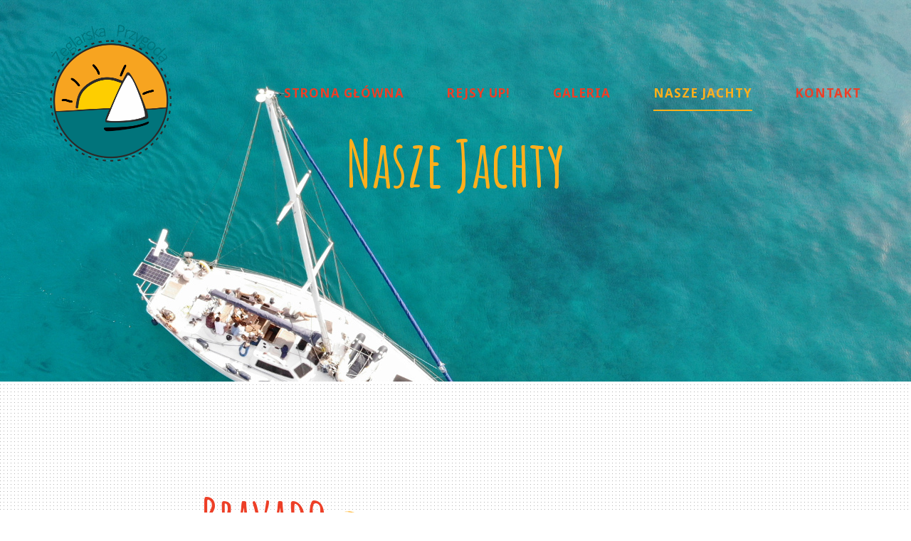

--- FILE ---
content_type: text/html; charset=UTF-8
request_url: https://zeglarskaprzygoda.pl/strony/naszejachty/
body_size: 9013
content:
<!doctype html>
<html lang="pl-PL" >
<head>
	<meta charset="UTF-8">
	<link rel="profile" href="http://gmpg.org/xfn/11">
	<link rel="pingback" href="https://zeglarskaprzygoda.pl/xmlrpc.php">
	<meta name="viewport" content="width=device-width, initial-scale=1">
	<!-- Speed of this site is optimised by WP Performance Score Booster plugin v1.9.2.2 - https://dipakgajjar.com/wp-performance-score-booster/ -->

	<!-- This site is optimized with the Yoast SEO plugin v16.3 - https://yoast.com/wordpress/plugins/seo/ -->
	<title>NASZE JACHTY - Żeglarska Przygoda</title>
	<meta name="robots" content="index, follow, max-snippet:-1, max-image-preview:large, max-video-preview:-1" />
	<link rel="canonical" href="https://zeglarskaprzygoda.pl/strony/naszejachty/" />
	<meta property="og:locale" content="pl_PL" />
	<meta property="og:type" content="article" />
	<meta property="og:title" content="NASZE JACHTY - Żeglarska Przygoda" />
	<meta property="og:description" content="Nasze Jachty Bravado Mistral Runaway Masz pytania? Zapraszamy do kontaktu!" />
	<meta property="og:url" content="https://zeglarskaprzygoda.pl/strony/naszejachty/" />
	<meta property="og:site_name" content="Żeglarska Przygoda" />
	<meta property="article:modified_time" content="2020-02-13T10:41:59+00:00" />
	<meta property="og:image" content="http://zeglarskaprzygoda.pl/wp-content/uploads/2016/06/arrow.png" />
	<meta name="twitter:card" content="summary_large_image" />
	<script type="application/ld+json" class="yoast-schema-graph">{"@context":"https://schema.org","@graph":[{"@type":"WebSite","@id":"https://zeglarskaprzygoda.pl/#website","url":"https://zeglarskaprzygoda.pl/","name":"\u017beglarska Przygoda","description":"Wyrusz z nami w podr\u00f3\u017c!","potentialAction":[{"@type":"SearchAction","target":"https://zeglarskaprzygoda.pl/?s={search_term_string}","query-input":"required name=search_term_string"}],"inLanguage":"pl-PL"},{"@type":"ImageObject","@id":"https://zeglarskaprzygoda.pl/strony/naszejachty/#primaryimage","inLanguage":"pl-PL","url":"http://zeglarskaprzygoda.pl/wp-content/uploads/2016/06/arrow.png","contentUrl":"http://zeglarskaprzygoda.pl/wp-content/uploads/2016/06/arrow.png"},{"@type":"WebPage","@id":"https://zeglarskaprzygoda.pl/strony/naszejachty/#webpage","url":"https://zeglarskaprzygoda.pl/strony/naszejachty/","name":"NASZE JACHTY - \u017beglarska Przygoda","isPartOf":{"@id":"https://zeglarskaprzygoda.pl/#website"},"primaryImageOfPage":{"@id":"https://zeglarskaprzygoda.pl/strony/naszejachty/#primaryimage"},"datePublished":"2016-06-24T11:30:01+00:00","dateModified":"2020-02-13T10:41:59+00:00","breadcrumb":{"@id":"https://zeglarskaprzygoda.pl/strony/naszejachty/#breadcrumb"},"inLanguage":"pl-PL","potentialAction":[{"@type":"ReadAction","target":["https://zeglarskaprzygoda.pl/strony/naszejachty/"]}]},{"@type":"BreadcrumbList","@id":"https://zeglarskaprzygoda.pl/strony/naszejachty/#breadcrumb","itemListElement":[{"@type":"ListItem","position":1,"item":{"@type":"WebPage","@id":"https://zeglarskaprzygoda.pl/","url":"https://zeglarskaprzygoda.pl/","name":"Strona g\u0142\u00f3wna"}},{"@type":"ListItem","position":2,"item":{"@type":"WebPage","@id":"https://zeglarskaprzygoda.pl/strony/","url":"https://zeglarskaprzygoda.pl/strony/","name":"PAGES"}},{"@type":"ListItem","position":3,"item":{"@id":"https://zeglarskaprzygoda.pl/strony/naszejachty/#webpage"}}]}]}</script>
	<!-- / Yoast SEO plugin. -->


<link rel='dns-prefetch' href='//fonts.googleapis.com' />
<link rel='dns-prefetch' href='//s.w.org' />
<link rel="alternate" type="application/rss+xml" title="Żeglarska Przygoda &raquo; Kanał z wpisami" href="https://zeglarskaprzygoda.pl/feed/" />
<link rel="alternate" type="application/rss+xml" title="Żeglarska Przygoda &raquo; Kanał z komentarzami" href="https://zeglarskaprzygoda.pl/comments/feed/" />
		<script type="text/javascript">
			window._wpemojiSettings = {"baseUrl":"https:\/\/s.w.org\/images\/core\/emoji\/13.0.1\/72x72\/","ext":".png","svgUrl":"https:\/\/s.w.org\/images\/core\/emoji\/13.0.1\/svg\/","svgExt":".svg","source":{"concatemoji":"https:\/\/zeglarskaprzygoda.pl\/wp-includes\/js\/wp-emoji-release.min.js"}};
			!function(e,a,t){var n,r,o,i=a.createElement("canvas"),p=i.getContext&&i.getContext("2d");function s(e,t){var a=String.fromCharCode;p.clearRect(0,0,i.width,i.height),p.fillText(a.apply(this,e),0,0);e=i.toDataURL();return p.clearRect(0,0,i.width,i.height),p.fillText(a.apply(this,t),0,0),e===i.toDataURL()}function c(e){var t=a.createElement("script");t.src=e,t.defer=t.type="text/javascript",a.getElementsByTagName("head")[0].appendChild(t)}for(o=Array("flag","emoji"),t.supports={everything:!0,everythingExceptFlag:!0},r=0;r<o.length;r++)t.supports[o[r]]=function(e){if(!p||!p.fillText)return!1;switch(p.textBaseline="top",p.font="600 32px Arial",e){case"flag":return s([127987,65039,8205,9895,65039],[127987,65039,8203,9895,65039])?!1:!s([55356,56826,55356,56819],[55356,56826,8203,55356,56819])&&!s([55356,57332,56128,56423,56128,56418,56128,56421,56128,56430,56128,56423,56128,56447],[55356,57332,8203,56128,56423,8203,56128,56418,8203,56128,56421,8203,56128,56430,8203,56128,56423,8203,56128,56447]);case"emoji":return!s([55357,56424,8205,55356,57212],[55357,56424,8203,55356,57212])}return!1}(o[r]),t.supports.everything=t.supports.everything&&t.supports[o[r]],"flag"!==o[r]&&(t.supports.everythingExceptFlag=t.supports.everythingExceptFlag&&t.supports[o[r]]);t.supports.everythingExceptFlag=t.supports.everythingExceptFlag&&!t.supports.flag,t.DOMReady=!1,t.readyCallback=function(){t.DOMReady=!0},t.supports.everything||(n=function(){t.readyCallback()},a.addEventListener?(a.addEventListener("DOMContentLoaded",n,!1),e.addEventListener("load",n,!1)):(e.attachEvent("onload",n),a.attachEvent("onreadystatechange",function(){"complete"===a.readyState&&t.readyCallback()})),(n=t.source||{}).concatemoji?c(n.concatemoji):n.wpemoji&&n.twemoji&&(c(n.twemoji),c(n.wpemoji)))}(window,document,window._wpemojiSettings);
		</script>
		<style type="text/css">
img.wp-smiley,
img.emoji {
	display: inline !important;
	border: none !important;
	box-shadow: none !important;
	height: 1em !important;
	width: 1em !important;
	margin: 0 .07em !important;
	vertical-align: -0.1em !important;
	background: none !important;
	padding: 0 !important;
}
</style>
	<link rel='stylesheet' id='layerslider-css'  href='https://zeglarskaprzygoda.pl/wp-content/plugins/LayerSlider/static/layerslider/css/layerslider.css' type='text/css' media='all' />
<link rel='stylesheet' id='ls-google-fonts-css'  href='https://fonts.googleapis.com/css?family=Lato:100,300,regular,700,900%7COpen+Sans:300%7CIndie+Flower:regular%7COswald:300,regular,700&#038;subset=latin%2Clatin-ext' type='text/css' media='all' />
<link rel='stylesheet' id='wp-block-library-css'  href='https://zeglarskaprzygoda.pl/wp-includes/css/dist/block-library/style.min.css' type='text/css' media='all' />
<link rel='stylesheet' id='wp-components-css'  href='https://zeglarskaprzygoda.pl/wp-includes/css/dist/components/style.min.css' type='text/css' media='all' />
<link rel='stylesheet' id='wp-editor-font-css'  href='https://fonts.googleapis.com/css?family=Noto+Serif%3A400%2C400i%2C700%2C700i&#038;ver=5.6.16' type='text/css' media='all' />
<link rel='stylesheet' id='wp-block-editor-css'  href='https://zeglarskaprzygoda.pl/wp-includes/css/dist/block-editor/style.min.css' type='text/css' media='all' />
<link rel='stylesheet' id='wp-nux-css'  href='https://zeglarskaprzygoda.pl/wp-includes/css/dist/nux/style.min.css' type='text/css' media='all' />
<link rel='stylesheet' id='wp-editor-css'  href='https://zeglarskaprzygoda.pl/wp-includes/css/dist/editor/style.min.css' type='text/css' media='all' />
<link rel='stylesheet' id='block-robo-gallery-style-css-css'  href='https://zeglarskaprzygoda.pl/wp-content/plugins/robo-gallery/includes/extensions/block/dist/blocks.style.build.css' type='text/css' media='all' />
<link rel='stylesheet' id='rs-plugin-settings-css'  href='https://zeglarskaprzygoda.pl/wp-content/plugins/revslider/public/assets/css/settings.css' type='text/css' media='all' />
<style id='rs-plugin-settings-inline-css' type='text/css'>
#rs-demo-id {}
</style>
<link rel='stylesheet' id='parent-style-css'  href='https://zeglarskaprzygoda.pl/wp-content/themes/kids-play-parent/style.css' type='text/css' media='all' />
<link rel='stylesheet' id='font-awesome-css'  href='https://zeglarskaprzygoda.pl/wp-content/plugins/unyson/framework/static/libs/font-awesome/css/font-awesome.min.css' type='text/css' media='all' />
<link rel='stylesheet' id='bootstrap-css'  href='https://zeglarskaprzygoda.pl/wp-content/themes/kids-play-parent/css/bootstrap.css' type='text/css' media='all' />
<link rel='stylesheet' id='fw-mmenu-css'  href='https://zeglarskaprzygoda.pl/wp-content/themes/kids-play-parent/css/jquery.mmenu.all.css' type='text/css' media='all' />
<link rel='stylesheet' id='kids-play-style-css'  href='https://zeglarskaprzygoda.pl/wp-content/uploads/kids-play-style.css' type='text/css' media='all' />
<link rel='stylesheet' id='fw-theme-style-css'  href='https://zeglarskaprzygoda.pl/wp-content/themes/kids-play-child/style.css' type='text/css' media='all' />
<style id='fw-theme-style-inline-css' type='text/css'>
.tf-sh-2d172d9318c24a51d826b52791797776{background-image:url(); background-repeat: no-repeat; background-position: center bottom; background-size: auto;}.tf-sh-2d172d9318c24a51d826b52791797776 { box-shadow: none; }@media only screen and (max-width: 767px) { .tf-sh-2d172d9318c24a51d826b52791797776 .fw-col-inner{padding: 0px 0px 0px 0px;} }
.tf-sh-f5bee444c0ced6516d9f98afb301ef10 .fw-special-title {font-family:Amatic SC;font-style: normal;font-weight:700;line-height:100px;font-size:90px;letter-spacing:0px;color:#ffaf1c;}@media(max-width:767px){.tf-sh-f5bee444c0ced6516d9f98afb301ef10 .fw-special-title{font-size: 36px ; line-height: 40px ;}}
.tf-sh-e2756c36a681f1d487527e3c54397127 .fw-col-inner{ box-shadow: none; }
.tf-sh-6f9e00862602620bc77d9cb796f60971 .fw-col-inner{padding: 45px 90px 0px 0px;}.tf-sh-6f9e00862602620bc77d9cb796f60971 .fw-col-inner{ box-shadow: none; }@media only screen and (min-width: 992px) and (max-width: 1199px) { .tf-sh-6f9e00862602620bc77d9cb796f60971 .fw-col-inner{padding: 45px 60px 0px 0px;} }@media only screen and (min-width: 768px) and (max-width: 991px) { .tf-sh-6f9e00862602620bc77d9cb796f60971 .fw-col-inner{padding: 45px 30px 0px 0px;} }@media only screen and (max-width: 767px) { .tf-sh-6f9e00862602620bc77d9cb796f60971 .fw-col-inner{padding: 0px 0px 0px 0px;} }
.tf-sh-49960db0bf01da0684baa92e526d0777 .fw-col-inner{padding: 45px 90px 0px 0px;}.tf-sh-49960db0bf01da0684baa92e526d0777 .fw-col-inner{ box-shadow: none; }@media only screen and (min-width: 992px) and (max-width: 1199px) { .tf-sh-49960db0bf01da0684baa92e526d0777 .fw-col-inner{padding: 45px 60px 0px 0px;} }@media only screen and (min-width: 768px) and (max-width: 991px) { .tf-sh-49960db0bf01da0684baa92e526d0777 .fw-col-inner{padding: 45px 30px 0px 0px;} }@media only screen and (max-width: 767px) { .tf-sh-49960db0bf01da0684baa92e526d0777 .fw-col-inner{padding: 0px 0px 0px 0px;} }
.tf-sh-40d6ca1dc2bf215acdde9a2b086a2b5c .fw-col-inner{ box-shadow: none; }@media only screen and (max-width: 767px) { .tf-sh-40d6ca1dc2bf215acdde9a2b086a2b5c .fw-col-inner{padding: 0px 0px 0px 0px;} }
.tf-sh-bad9d3a7d4f8203f08df9c520e3629f1 .fw-col-inner{ box-shadow: none; }@media only screen and (max-width: 767px) { .tf-sh-bad9d3a7d4f8203f08df9c520e3629f1 .fw-col-inner{padding: 0px 0px 0px 0px;} }
.tf-sh-e9e75597e3c6fc51329b5bfe258aefee .fw-col-inner{ box-shadow: none; }@media only screen and (max-width: 767px) { .tf-sh-e9e75597e3c6fc51329b5bfe258aefee .fw-col-inner{padding: 0px 0px 0px 0px;} }
.tf-sh-1a9f9ec7f4b8d2c2ade26c3e417e528a .fw-col-inner{padding: 45px 90px 0px 0px;}.tf-sh-1a9f9ec7f4b8d2c2ade26c3e417e528a .fw-col-inner{ box-shadow: none; }@media only screen and (min-width: 992px) and (max-width: 1199px) { .tf-sh-1a9f9ec7f4b8d2c2ade26c3e417e528a .fw-col-inner{padding: 45px 60px 0px 0px;} }@media only screen and (min-width: 768px) and (max-width: 991px) { .tf-sh-1a9f9ec7f4b8d2c2ade26c3e417e528a .fw-col-inner{padding: 45px 30px 0px 0px;} }@media only screen and (max-width: 767px) { .tf-sh-1a9f9ec7f4b8d2c2ade26c3e417e528a .fw-col-inner{padding: 0px 0px 0px 0px;} }
.tf-sh-c7f589f4dcc931f01c92a7064127a51c .fw-col-inner{ box-shadow: none; }@media only screen and (max-width: 767px) { .tf-sh-c7f589f4dcc931f01c92a7064127a51c .fw-col-inner{padding: 0px 0px 0px 0px;} }
.tf-sh-1720a398b01800ac2ef8d713bf752588 .fw-col-inner{ box-shadow: none; }@media only screen and (max-width: 767px) { .tf-sh-1720a398b01800ac2ef8d713bf752588 .fw-col-inner{padding: 0px 0px 0px 0px;} }
.tf-sh-ae6258c36b6977dccc3b343f3db3be07 .fw-col-inner{ box-shadow: none; }@media only screen and (max-width: 767px) { .tf-sh-ae6258c36b6977dccc3b343f3db3be07 .fw-col-inner{padding: 0px 0px 0px 0px;} }
.tf-sh-efbdbe37c0b7b90af8ede6bcf5e57023 .fw-col-inner{ box-shadow: none; }@media only screen and (max-width: 767px) { .tf-sh-efbdbe37c0b7b90af8ede6bcf5e57023 .fw-col-inner{padding: 0px 0px 0px 0px;} }
.tf-sh-826086d450887f165de1eec3f9819135 .fw-special-title {font-family:Amatic SC;font-style: normal;font-weight:700;line-height:80px;font-size:70px;letter-spacing:0px;color:#258ae4;}@media(max-width:767px){.tf-sh-826086d450887f165de1eec3f9819135 .fw-special-title{font-size: 35px ; line-height: 40px ;}}.tf-sh-826086d450887f165de1eec3f9819135 .fw-special-subtitle {font-family:Amatic SC;font-style: normal;font-weight:700;line-height:29px;font-size:45px;letter-spacing:0px;color:#258ae4;}@media(max-width:767px){.tf-sh-826086d450887f165de1eec3f9819135 .fw-special-subtitle{font-size: 32px ; line-height: 20px ;}}
</style>
<link rel='stylesheet' id='prettyPhoto-css'  href='https://zeglarskaprzygoda.pl/wp-content/themes/kids-play-parent/css/prettyPhoto.css' type='text/css' media='all' />
<link rel='stylesheet' id='animate-css'  href='https://zeglarskaprzygoda.pl/wp-content/themes/kids-play-parent/css/animate.css' type='text/css' media='all' />
<link rel='stylesheet' id='fw-shortcode-section-background-video-css'  href='https://zeglarskaprzygoda.pl/wp-content/plugins/unyson/framework/extensions/shortcodes/shortcodes/section/static/css/background.css' type='text/css' media='all' />
<link rel='stylesheet' id='sccss_style-css'  href='https://zeglarskaprzygoda.pl/?sccss=1&#038;ver=5.6.16' type='text/css' media='all' />
<link rel='stylesheet' id='fw-googleFonts-css'  href='https://fonts.googleapis.com/css?family=Amatic+SC%3A700%7CNoto+Serif%3A700%2Cregular%2Citalic%2C700italic%7CNTR%3Aregular%7CNoto+Sans%3A700%7CMontserrat%3A700%2Cregular%2Citalic%2C700italic%7CMerriweather%3A300%2C300italic&#038;subset=latin%2Clatin-ext%2Cgreek-ext&#038;ver=5.6.16' type='text/css' media='all' />
<script type='text/javascript' id='layerslider-greensock-js-extra'>
/* <![CDATA[ */
var LS_Meta = {"v":"6.8.1"};
/* ]]> */
</script>
<script type='text/javascript' src='https://zeglarskaprzygoda.pl/wp-content/plugins/LayerSlider/static/layerslider/js/greensock.js' id='layerslider-greensock-js'></script>
<script type='text/javascript' src='https://zeglarskaprzygoda.pl/wp-includes/js/jquery/jquery.min.js' id='jquery-core-js'></script>
<script type='text/javascript' src='https://zeglarskaprzygoda.pl/wp-includes/js/jquery/jquery-migrate.min.js' id='jquery-migrate-js'></script>
<script type='text/javascript' src='https://zeglarskaprzygoda.pl/wp-content/plugins/LayerSlider/static/layerslider/js/layerslider.kreaturamedia.jquery.js' id='layerslider-js'></script>
<script type='text/javascript' src='https://zeglarskaprzygoda.pl/wp-content/plugins/LayerSlider/static/layerslider/js/layerslider.transitions.js' id='layerslider-transitions-js'></script>
<script type='text/javascript' src='https://zeglarskaprzygoda.pl/wp-content/plugins/revslider/public/assets/js/jquery.themepunch.tools.min.js' id='tp-tools-js'></script>
<script type='text/javascript' src='https://zeglarskaprzygoda.pl/wp-content/plugins/revslider/public/assets/js/jquery.themepunch.revolution.min.js' id='revmin-js'></script>
<script type='text/javascript' src='https://zeglarskaprzygoda.pl/wp-content/themes/kids-play-parent/js/lib/modernizr.min.js' id='modernizr-js'></script>
<script type='text/javascript' src='https://zeglarskaprzygoda.pl/wp-content/themes/kids-play-parent/js/lib/bootstrap.min.js' id='bootstrap-js'></script>
<script type='text/javascript' src='https://zeglarskaprzygoda.pl/wp-content/themes/kids-play-parent/js/jquery.touchSwipe.min.js' id='touchSwipe-js'></script>
<script type='text/javascript' src='https://zeglarskaprzygoda.pl/wp-content/themes/kids-play-parent/js/lib/html5shiv.js' id='html5shiv-js'></script>
<script type='text/javascript' src='https://zeglarskaprzygoda.pl/wp-content/themes/kids-play-parent/js/lib/respond.min.js' id='respond-js'></script>
<meta name="generator" content="Powered by LayerSlider 6.8.1 - Multi-Purpose, Responsive, Parallax, Mobile-Friendly Slider Plugin for WordPress." />
<!-- LayerSlider updates and docs at: https://layerslider.kreaturamedia.com -->
<link rel="https://api.w.org/" href="https://zeglarskaprzygoda.pl/wp-json/" /><link rel="alternate" type="application/json" href="https://zeglarskaprzygoda.pl/wp-json/wp/v2/pages/19" /><link rel="EditURI" type="application/rsd+xml" title="RSD" href="https://zeglarskaprzygoda.pl/xmlrpc.php?rsd" />
<link rel="wlwmanifest" type="application/wlwmanifest+xml" href="https://zeglarskaprzygoda.pl/wp-includes/wlwmanifest.xml" /> 
<meta name="generator" content="WordPress 5.6.16" />
<link rel='shortlink' href='https://zeglarskaprzygoda.pl/?p=19' />
<link rel="alternate" type="application/json+oembed" href="https://zeglarskaprzygoda.pl/wp-json/oembed/1.0/embed?url=https%3A%2F%2Fzeglarskaprzygoda.pl%2Fstrony%2Fnaszejachty%2F" />
<link rel="alternate" type="text/xml+oembed" href="https://zeglarskaprzygoda.pl/wp-json/oembed/1.0/embed?url=https%3A%2F%2Fzeglarskaprzygoda.pl%2Fstrony%2Fnaszejachty%2F&#038;format=xml" />

<!-- Facebook Pixel Code -->
<script type='text/javascript'>
!function(f,b,e,v,n,t,s){if(f.fbq)return;n=f.fbq=function(){n.callMethod?
n.callMethod.apply(n,arguments):n.queue.push(arguments)};if(!f._fbq)f._fbq=n;
n.push=n;n.loaded=!0;n.version='2.0';n.queue=[];t=b.createElement(e);t.async=!0;
t.src=v;s=b.getElementsByTagName(e)[0];s.parentNode.insertBefore(t,s)}(window,
document,'script','https://connect.facebook.net/en_US/fbevents.js');
</script>
<!-- End Facebook Pixel Code -->
<script type='text/javascript'>
  fbq('init', '1013630292161430', {}, {
    "agent": "wordpress-5.6.16-3.0.5"
});
</script><script type='text/javascript'>
  fbq('track', 'PageView', []);
</script>
<!-- Facebook Pixel Code -->
<noscript>
<img height="1" width="1" style="display:none" alt="fbpx"
src="https://www.facebook.com/tr?id=1013630292161430&ev=PageView&noscript=1" />
</noscript>
<!-- End Facebook Pixel Code -->
<style type="text/css">.recentcomments a{display:inline !important;padding:0 !important;margin:0 !important;}</style><meta name="generator" content="Powered by Slider Revolution 5.4.8.2 - responsive, Mobile-Friendly Slider Plugin for WordPress with comfortable drag and drop interface." />
<link rel="icon" href="https://zeglarskaprzygoda.pl/wp-content/uploads/2019/03/cropped-1-32x32.png" sizes="32x32" />
<link rel="icon" href="https://zeglarskaprzygoda.pl/wp-content/uploads/2019/03/cropped-1-192x192.png" sizes="192x192" />
<link rel="apple-touch-icon" href="https://zeglarskaprzygoda.pl/wp-content/uploads/2019/03/cropped-1-180x180.png" />
<meta name="msapplication-TileImage" content="https://zeglarskaprzygoda.pl/wp-content/uploads/2019/03/cropped-1-270x270.png" />
<script type="text/javascript">function setREVStartSize(e){									
						try{ e.c=jQuery(e.c);var i=jQuery(window).width(),t=9999,r=0,n=0,l=0,f=0,s=0,h=0;
							if(e.responsiveLevels&&(jQuery.each(e.responsiveLevels,function(e,f){f>i&&(t=r=f,l=e),i>f&&f>r&&(r=f,n=e)}),t>r&&(l=n)),f=e.gridheight[l]||e.gridheight[0]||e.gridheight,s=e.gridwidth[l]||e.gridwidth[0]||e.gridwidth,h=i/s,h=h>1?1:h,f=Math.round(h*f),"fullscreen"==e.sliderLayout){var u=(e.c.width(),jQuery(window).height());if(void 0!=e.fullScreenOffsetContainer){var c=e.fullScreenOffsetContainer.split(",");if (c) jQuery.each(c,function(e,i){u=jQuery(i).length>0?u-jQuery(i).outerHeight(!0):u}),e.fullScreenOffset.split("%").length>1&&void 0!=e.fullScreenOffset&&e.fullScreenOffset.length>0?u-=jQuery(window).height()*parseInt(e.fullScreenOffset,0)/100:void 0!=e.fullScreenOffset&&e.fullScreenOffset.length>0&&(u-=parseInt(e.fullScreenOffset,0))}f=u}else void 0!=e.minHeight&&f<e.minHeight&&(f=e.minHeight);e.c.closest(".rev_slider_wrapper").css({height:f})					
						}catch(d){console.log("Failure at Presize of Slider:"+d)}						
					};</script>
</head>
<body class="page-template page-template-visual-builder-template page-template-visual-builder-template-php page page-id-19 page-child parent-pageid-16 fw-full fw-website-align-center fw-section-space-md header-1 fw-top-bar-off fw-absolute-header fw-top-social-right  fw-top-logo-left fw-logo-image fw-logo-retina fw-animation-mobile-off" itemscope="itemscope" itemtype="http://schema.org/WebPage">
				<div id="page" class="hfeed site">
						<header class="fw-header" itemscope="itemscope" itemtype="http://schema.org/WPHeader">
		<div class="fw-header-main">
		<div class="fw-container">
										<div class="fw-wrap-logo">
				
												<a href="https://zeglarskaprzygoda.pl/" class="fw-site-logo">
								<img src="//zeglarskaprzygoda.pl/wp-content/uploads/2019/03/logo-2.png" alt="Żeglarska Przygoda" />
							</a>
						
							</div>
									<div class="fw-nav-wrap" itemscope="itemscope" itemtype="http://schema.org/SiteNavigationElement" role="navigation">
				<nav id="fw-menu-primary" class="fw-site-navigation primary-navigation"><ul id="menu-header-menu" class="fw-nav-menu"><li id="menu-item-739" class="menu-item menu-item-type-post_type menu-item-object-page menu-item-home menu-item-739"><a href="https://zeglarskaprzygoda.pl/" >STRONA GŁÓWNA</a></li>
<li id="menu-item-903" class="menu-item menu-item-type-post_type menu-item-object-page menu-item-903"><a href="https://zeglarskaprzygoda.pl/strony/rejsy-up/" >REJSY UP!</a></li>
<li id="menu-item-440" class="menu-item menu-item-type-post_type menu-item-object-page menu-item-440"><a href="https://zeglarskaprzygoda.pl/strony/galeria/" >GALERIA</a></li>
<li id="menu-item-442" class="menu-item menu-item-type-post_type menu-item-object-page current-menu-item page_item page-item-19 current_page_item menu-item-has-children menu-item-442"><a href="https://zeglarskaprzygoda.pl/strony/naszejachty/" >NASZE JACHTY</a>
<ul class="sub-menu">
	<li id="menu-item-763" class="menu-item menu-item-type-post_type menu-item-object-page menu-item-763"><a href="https://zeglarskaprzygoda.pl/strony/bravado/" >BRAVADO</a></li>
	<li id="menu-item-1031" class="menu-item menu-item-type-post_type menu-item-object-page menu-item-1031"><a href="https://zeglarskaprzygoda.pl/strony/mistral/" >MISTRAL</a></li>
	<li id="menu-item-759" class="menu-item menu-item-type-post_type menu-item-object-page menu-item-759"><a href="https://zeglarskaprzygoda.pl/strony/runaway/" >RUNAWAY</a></li>
</ul>
</li>
<li id="menu-item-439" class="menu-item menu-item-type-post_type menu-item-object-page menu-item-439"><a href="https://zeglarskaprzygoda.pl/kontakt/" >KONTAKT</a></li>
</ul></nav>			</div>
		</div>
	</div>
	</header>			<div id="main" class="site-main">
			<div class="fw-page-builder-content"><section  id="section-696ca7559c4ac" class=" fw-main-row-custom fw-main-row-top fw-section-no-padding  fw_theme_bg_fw-custom fw-section-image fw-section-height-custom  tf-sh-50b79c255e694854d16cfc2b7187c8d0 header-animation-speed"  style="  background-image:url(http://zeglarskaprzygoda.pl/wp-content/uploads/2019/03/DJI_0585aaaaaaaaaaaaaa.jpg); background-repeat: no-repeat; background-position: center top; background-size: auto;  height: 536px;"  >
			<div class="fw-container-fluid" >
		<div class="fw-row">
	<div id="column-2d172d9318c24a51d826b52791797776" class="fw-col-sm-12 tf-sh-2d172d9318c24a51d826b52791797776 remove-on-mobile fw-animated-element" data-animation-type="fadeInUp" data-animation-delay="400">
	<div class="fw-main-row-overlay"></div>
	<div class="fw-col-inner">
		<div class="fw-divider-space  fw-custom-space  clearfix" style="height:180px;" ></div><div class="fw-heading fw-heading-center  fw-animated-element tf-sh-f5bee444c0ced6516d9f98afb301ef10"  data-animation-type="bounceInDown" data-animation-delay="400">
			<h2 class="fw-special-title">Nasze Jachty</h2>
	
	
	</div><div class="fw-divider-space  fw-custom-space  clearfix" style="height:240px;" ></div>	</div>
</div></div>

	</div>
	</section><section  id="afterschool" class=" fw-main-row-custom fw-section-no-padding fw-content-overlay-custom fw_theme_bg_fw-custom fw-section-image auto  tf-sh-29ff93b15533144a964354b47840f868 "  style="  background-image:url(); background-repeat: no-repeat; background-position: center top; background-size: auto; margin-bottom:-40px; "  >
			<div class="fw-container" >
		<div class="fw-row">
	<div id="column-e2756c36a681f1d487527e3c54397127" class="fw-col-sm-12 fw-mobile-hide-element tf-sh-e2756c36a681f1d487527e3c54397127" >
	<div class="fw-main-row-overlay"></div>
	<div class="fw-col-inner">
		<div class="fw-divider-space  fw-custom-space  clearfix" style="height:100px;" ></div>	</div>
</div></div>

<div class="fw-row">
	<div id="column-6f9e00862602620bc77d9cb796f60971" class="fw-col-sm-8 tf-sh-6f9e00862602620bc77d9cb796f60971  fw-animated-element" data-animation-type="fadeInRight" data-animation-delay="300">
	<div class="fw-main-row-overlay"></div>
	<div class="fw-col-inner">
		<div class="fw-heading fw-heading-center  tf-sh-dd7092423213d29eb7dc4209549f8b6d" >
			<h2 class="fw-special-title">Bravado <img src="http://zeglarskaprzygoda.pl/wp-content/uploads/2016/06/arrow.png"></h2>
	
	
	</div>
			<div class="fw-block-image-parent fw-overlay-1 fw-block-image-icon image-shadow fw-block-image-center"  style="width: 360px; border-style: solid; border-width: 12px; border-color: #258ae4;">
			<a class="fw-block-image-child fw-ratio-4-3 fw-ratio-container " href="https://zeglarskaprzygoda.pl/?page_id=760" >
				<noscript itemscope itemtype="http://schema.org/ImageObject" itemprop="image"><img src="https://zeglarskaprzygoda.pl/wp-content/uploads/2020/02/P1280825.jpg"  alt="P1280825" data-maxdpr="1.7" width="360" class="lazyload" /><meta itemprop="url" content="https://zeglarskaprzygoda.pl/wp-content/uploads/2020/02/P1280825.jpg"><meta itemprop="width" content="944"><meta itemprop="height" content="709"></noscript><img src="[data-uri]" data-sizes="auto" data-srcset="https://zeglarskaprzygoda.pl/wp-content/uploads/2020/02/P1280825-300x225.jpg 300w, https://zeglarskaprzygoda.pl/wp-content/uploads/2020/02/P1280825-768x577.jpg 768w, https://zeglarskaprzygoda.pl/wp-content/uploads/2020/02/P1280825-393x295.jpg 393w, https://zeglarskaprzygoda.pl/wp-content/uploads/2020/02/P1280825-786x590.jpg 786w, https://zeglarskaprzygoda.pl/wp-content/uploads/2020/02/P1280825.jpg 944w"   alt="P1280825" data-maxdpr="1.7" width="360" class="lazyload" />				                                    <div class="fw-block-image-overlay">
                        <div class="fw-itable">
                            <div class="fw-icell">
                                <i class="fw-icon-link"></i>
                            </div>
                        </div>
                    </div>
                			</a>
		</div>
	
<div class="fw-divider-space space-md  clearfix"  ></div>	</div>
</div></div>

<div class="fw-row">
	<div id="column-49960db0bf01da0684baa92e526d0777" class="fw-col-sm-8 tf-sh-49960db0bf01da0684baa92e526d0777  fw-animated-element" data-animation-type="fadeInRight" data-animation-delay="300">
	<div class="fw-main-row-overlay"></div>
	<div class="fw-col-inner">
		<div class="fw-heading fw-heading-center  tf-sh-5d3bcad405ba28e8a78e816cb71298bb" >
			<h2 class="fw-special-title">Mistral <img src="http://zeglarskaprzygoda.pl/wp-content/uploads/2016/06/arrow.png"></h2>
	
	
	</div>
			<div class="fw-block-image-parent fw-overlay-1 fw-block-image-icon image-shadow fw-block-image-center"  style="width: 360px; border-style: solid; border-width: 12px; border-color: #258ae4;">
			<a class="fw-block-image-child fw-noratio fw-ratio-container " href="https://zeglarskaprzygoda.pl/strony/mistral/" >
				<noscript itemscope itemtype="http://schema.org/ImageObject" itemprop="image"><img src="https://zeglarskaprzygoda.pl/wp-content/uploads/2020/02/Mistarl1-.jpg"  alt="Mistarl1" data-maxdpr="1.7" width="360" class="lazyload" /><meta itemprop="url" content="https://zeglarskaprzygoda.pl/wp-content/uploads/2020/02/Mistarl1-.jpg"><meta itemprop="width" content="207"><meta itemprop="height" content="146"></noscript><img src="[data-uri]" data-sizes="auto" data-srcset="https://zeglarskaprzygoda.pl/wp-content/uploads/2020/02/Mistarl1-.jpg 207w"   alt="Mistarl1" data-maxdpr="1.7" width="360" class="lazyload" /><span class="fw-after-no-ratio" style="padding-bottom: 70.531400966184%"></span>				                                    <div class="fw-block-image-overlay">
                        <div class="fw-itable">
                            <div class="fw-icell">
                                <i class="fw-icon-link"></i>
                            </div>
                        </div>
                    </div>
                			</a>
		</div>
	
<div class="fw-divider-space space-md  clearfix"  ></div>	</div>
</div><div id="column-40d6ca1dc2bf215acdde9a2b086a2b5c" class="fw-col-sm-2 tf-sh-40d6ca1dc2bf215acdde9a2b086a2b5c" >
	<div class="fw-main-row-overlay"></div>
	<div class="fw-col-inner">
			</div>
</div></div>

<div class="fw-row">
	<div id="column-bad9d3a7d4f8203f08df9c520e3629f1" class="fw-col-sm-8 tf-sh-bad9d3a7d4f8203f08df9c520e3629f1" >
	<div class="fw-main-row-overlay"></div>
	<div class="fw-col-inner">
			</div>
</div><div id="column-e9e75597e3c6fc51329b5bfe258aefee" class="fw-col-sm-2 tf-sh-e9e75597e3c6fc51329b5bfe258aefee" >
	<div class="fw-main-row-overlay"></div>
	<div class="fw-col-inner">
			</div>
</div></div>

<div class="fw-row">
	<div id="column-1a9f9ec7f4b8d2c2ade26c3e417e528a" class="fw-col-sm-8 tf-sh-1a9f9ec7f4b8d2c2ade26c3e417e528a  fw-animated-element" data-animation-type="fadeInRight" data-animation-delay="300">
	<div class="fw-main-row-overlay"></div>
	<div class="fw-col-inner">
		<div class="fw-heading fw-heading-center  tf-sh-18b41baf6c96ac018f1a3cb882e81c97" >
			<h2 class="fw-special-title">Runaway <img src="http://zeglarskaprzygoda.pl/wp-content/uploads/2016/06/arrow.png"></h2>
	
	
	</div>
			<div class="fw-block-image-parent fw-overlay-1 fw-block-image-icon image-shadow fw-block-image-center"  style="width: 360px; border-style: solid; border-width: 12px; border-color: #258ae4;">
			<a class="fw-block-image-child fw-ratio-16-9 fw-ratio-container " href="https://zeglarskaprzygoda.pl/?page_id=757" >
				<noscript itemscope itemtype="http://schema.org/ImageObject" itemprop="image"><img src="https://zeglarskaprzygoda.pl/wp-content/uploads/2016/06/DJI_0753.jpg"  alt="Runaway jacht Grecja" data-maxdpr="1.7" width="360" class="lazyload" /><meta itemprop="url" content="https://zeglarskaprzygoda.pl/wp-content/uploads/2016/06/DJI_0753.jpg"><meta itemprop="width" content="4056"><meta itemprop="height" content="2280"></noscript><img src="[data-uri]" data-sizes="auto" data-srcset="https://zeglarskaprzygoda.pl/wp-content/uploads/2016/06/DJI_0753-300x169.jpg 300w, https://zeglarskaprzygoda.pl/wp-content/uploads/2016/06/DJI_0753-768x432.jpg 768w, https://zeglarskaprzygoda.pl/wp-content/uploads/2016/06/DJI_0753-1024x576.jpg 1024w, https://zeglarskaprzygoda.pl/wp-content/uploads/2016/06/DJI_0753-1228x691.jpg 1228w, https://zeglarskaprzygoda.pl/wp-content/uploads/2016/06/DJI_0753-614x346.jpg 614w, https://zeglarskaprzygoda.pl/wp-content/uploads/2016/06/DJI_0753-295x166.jpg 295w, https://zeglarskaprzygoda.pl/wp-content/uploads/2016/06/DJI_0753-590x332.jpg 590w, https://zeglarskaprzygoda.pl/wp-content/uploads/2016/06/DJI_0753-600x337.jpg 600w, https://zeglarskaprzygoda.pl/wp-content/uploads/2016/06/DJI_0753-600x337.jpg 600w, https://zeglarskaprzygoda.pl/wp-content/uploads/2016/06/DJI_0753.jpg 4056w"   alt="Runaway jacht Grecja" data-maxdpr="1.7" width="360" class="lazyload" />				                                    <div class="fw-block-image-overlay">
                        <div class="fw-itable">
                            <div class="fw-icell">
                                <i class="fw-icon-link"></i>
                            </div>
                        </div>
                    </div>
                			</a>
		</div>
	
<div class="fw-divider-space  fw-custom-space  fw-mobile-hide-element clearfix" style="height:60px;" ></div>	</div>
</div><div id="column-c7f589f4dcc931f01c92a7064127a51c" class="fw-col-sm-2 tf-sh-c7f589f4dcc931f01c92a7064127a51c" >
	<div class="fw-main-row-overlay"></div>
	<div class="fw-col-inner">
			</div>
</div></div>

<div class="fw-row">
	<div id="column-1720a398b01800ac2ef8d713bf752588" class="fw-col-sm-8 tf-sh-1720a398b01800ac2ef8d713bf752588" >
	<div class="fw-main-row-overlay"></div>
	<div class="fw-col-inner">
			</div>
</div></div>

	</div>
	</section><section  id="section-696ca755a0beb" class=" fw-main-row-custom fw-section-no-padding  auto  tf-sh-9aa96e25e0e37d129ddd959d84e98fc0 "  style="   "  >
			<div class="fw-container" >
		<div class="fw-row">
	<div id="column-ae6258c36b6977dccc3b343f3db3be07" class="fw-col-sm-12 tf-sh-ae6258c36b6977dccc3b343f3db3be07  fw-animated-element" data-animation-type="fadeInUp" data-animation-delay="300">
	<div class="fw-main-row-overlay"></div>
	<div class="fw-col-inner">
		<div class="fw-divider-space  fw-custom-space  fw-mobile-hide-element clearfix" style="height:60px;" ></div>	</div>
</div></div>

	</div>
	</section><section  id="section-696ca755a1354" class=" fw-main-row-custom fw-section-no-padding  fw-section-image fw-section-height-custom fw-content-vertical-align-middle tf-sh-7c89c07618c526203dc517b4e13892b1 "  style="background-color:#008084;  background-image:url(); background-repeat: no-repeat; background-position: left top; background-size: auto;  height: 280px;"  >
			<div class="fw-container" >
		<div class="fw-row">
	<div id="column-efbdbe37c0b7b90af8ede6bcf5e57023" class="fw-col-sm-9 tf-sh-efbdbe37c0b7b90af8ede6bcf5e57023  fw-animated-element" data-animation-type="bounceInUp" data-animation-delay="300">
	<div class="fw-main-row-overlay"></div>
	<div class="fw-col-inner">
		<div class="fw-heading fw-heading-left  fw-heading-with-subtitle tf-sh-826086d450887f165de1eec3f9819135" >
			<h3 class="fw-special-title">Masz pytania?</h3>
	
	
			<div class="fw-special-subtitle">Zapraszamy do kontaktu!</div>
	</div>	</div>
</div></div>

	</div>
	</section></div>
	
	
		</div><!-- /.site-main -->

		<!-- Footer -->
		<footer id="colophon" class="site-footer fw-footer " itemscope="itemscope" itemtype="http://schema.org/WPFooter">
					
		
		<div class="fw-footer-bar fw-copyright-right">
			<div class="fw-container">
				<div class="fw-footer-social"><a target="_blank" href="https://www.facebook.com/ZeglarskaPrzygoda/"><i class="fa fa-facebook"></i></a><a target="_blank" href="https://www.instagram.com/zeglarska_przygoda/"><i class="fa fa-instagram"></i></a></div>				<div class="fw-copyright"><a href="https://zeglarskaprzygoda.pl/?page_id=743">Cookies oraz Klauzula Informacyjna</a> © ŻeglarskaPrzygoda.pl 2019. All Rights Reserved
<!-- Load Facebook SDK for JavaScript -->
<div id="fb-root"></div>
<script>
  window.fbAsyncInit = function() {
    FB.init({
      xfbml            : true,
      version          : 'v3.2'
    });
  };

  (function(d, s, id) {
  var js, fjs = d.getElementsByTagName(s)[0];
  if (d.getElementById(id)) return;
  js = d.createElement(s); js.id = id;
  js.src = 'https://connect.facebook.net/pl_PL/sdk/xfbml.customerchat.js';
  fjs.parentNode.insertBefore(js, fjs);
}(document, 'script', 'facebook-jssdk'));</script>

<!-- Your customer chat code -->
<div class="fb-customerchat"
  attribution=setup_tool
  page_id="273958404317"
  theme_color="#ffc300"
  greeting_dialog_display="hide"
  logged_in_greeting="Ahoj! Jak możemy Ci pomóc? Z chęcią odpowiemy na wszystkie Twoje pytania.  ⚓️ "
  logged_out_greeting="Ahoj! Jak możemy Ci pomóc? Z chęcią odpowiemy na wszystkie Twoje pytania.  ⚓️ ">
</div></div>
			</div>
		</div>
			</footer>
	</div><!-- /#page -->
					<a class="scroll-to-top anchor upload-icon" href="#page"><img src="//zeglarskaprzygoda.pl/wp-content/uploads/2016/07/to-top.png" alt="to top button" /></a>
				<!-- Global site tag (gtag.js) - Google Analytics -->
<script async src="https://www.googletagmanager.com/gtag/js?id=UA-137917800-1"></script>
<script>
  window.dataLayer = window.dataLayer || [];
  function gtag(){dataLayer.push(arguments);}
  gtag('js', new Date());

  gtag('config', 'UA-137917800-1');
</script>
    <!-- Facebook Pixel Event Code -->
    <script type='text/javascript'>
        document.addEventListener( 'wpcf7mailsent', function( event ) {
        if( "fb_pxl_code" in event.detail.apiResponse){
          eval(event.detail.apiResponse.fb_pxl_code);
        }
      }, false );
    </script>
    <!-- End Facebook Pixel Event Code -->
    <div id='fb-pxl-ajax-code'></div><script type='module' src='https://zeglarskaprzygoda.pl/wp-content/plugins/wp-performance-score-booster//assets/js/page-preloader.js' id='wppsb-page-preload-js'></script>
<script type='text/javascript' src='https://zeglarskaprzygoda.pl/wp-content/themes/kids-play-parent/js/jquery.carouFredSel-6.2.1-packed.js' id='carouFredSel-js'></script>
<script type='text/javascript' src='https://zeglarskaprzygoda.pl/wp-content/themes/kids-play-parent/js/jquery.prettyPhoto.js' id='prettyPhoto-js'></script>
<script type='text/javascript' src='https://zeglarskaprzygoda.pl/wp-content/themes/kids-play-parent/js/jquery.customInput.js' id='customInput-js'></script>
<script type='text/javascript' src='https://zeglarskaprzygoda.pl/wp-content/themes/kids-play-parent/js/scrollTo.min.js' id='scrollTo-js'></script>
<script type='text/javascript' src='https://zeglarskaprzygoda.pl/wp-content/themes/kids-play-parent/js/jquery.mmenu.min.all.js' id='mmenu-js'></script>
<script type='text/javascript' src='https://zeglarskaprzygoda.pl/wp-content/themes/kids-play-parent/js/selectize.min.js' id='selectize-js'></script>
<script type='text/javascript' src='https://zeglarskaprzygoda.pl/wp-content/themes/kids-play-parent/js/jquery.parallax.js' id='parallax-js'></script>
<script type='text/javascript' src='https://zeglarskaprzygoda.pl/wp-includes/js/jquery/ui/effect.min.js' id='jquery-effects-core-js'></script>
<script type='text/javascript' src='https://zeglarskaprzygoda.pl/wp-content/themes/kids-play-parent/js/lazysizes.min.js' id='lazysizes-js'></script>
<script type='text/javascript' id='general-js-extra'>
/* <![CDATA[ */
var FwPhpVars = {"ajax_url":"https:\/\/zeglarskaprzygoda.pl\/wp-admin\/admin-ajax.php","template_directory":"https:\/\/zeglarskaprzygoda.pl\/wp-content\/themes\/kids-play-parent","previous":"Previous","next":"Next","smartphone_animations":"no","header_5_position":"left","header_6_position":"left","effect_panels":"","effect_listitems_slide":"","fail_form_error":"Sorry you are an error in ajax, please contact the administrator of the website","socials":""};
/* ]]> */
</script>
<script type='text/javascript' src='https://zeglarskaprzygoda.pl/wp-content/themes/kids-play-parent/js/general.js' id='general-js'></script>
<script type='text/javascript' src='https://zeglarskaprzygoda.pl/wp-content/plugins/unyson/framework/extensions/shortcodes/shortcodes/section/static/js/core.js' id='fw-shortcode-section-formstone-core-js'></script>
<script type='text/javascript' src='https://zeglarskaprzygoda.pl/wp-content/plugins/unyson/framework/extensions/shortcodes/shortcodes/section/static/js/transition.js' id='fw-shortcode-section-formstone-transition-js'></script>
<script type='text/javascript' src='https://zeglarskaprzygoda.pl/wp-content/plugins/unyson/framework/extensions/shortcodes/shortcodes/section/static/js/background.js' id='fw-shortcode-section-formstone-background-js'></script>
<script type='text/javascript' src='https://zeglarskaprzygoda.pl/wp-content/plugins/unyson/framework/extensions/shortcodes/shortcodes/section/static/js/background.init.js' id='fw-shortcode-section-js'></script>
<script type='text/javascript' src='https://zeglarskaprzygoda.pl/wp-includes/js/wp-embed.min.js' id='wp-embed-js'></script>
</body>
</html>

--- FILE ---
content_type: text/css
request_url: https://zeglarskaprzygoda.pl/wp-content/themes/kids-play-parent/style.css
body_size: 480
content:
/*
Theme Name: Kids Play Parent
Theme URI: http://demo.themefuse.com/?theme=kids-play
Author: ThemeFuse
Author URI: http://themefuse.com/
Description: Kids Play is created by <a href="http://themefuse.com">ThemeFuse</a>.
Version: 1.0.4
License: This WordPress theme is comprised of two parts: (1) The PHP code and integrated HTML are licensed under the GPL license as is WordPress itself. Or you can read it here: http://wordpress.org/about/gpl/ (2) All other parts of the theme including, but not limited to the CSS code, images, and design are licensed according to the license purchased.
License URI: -
Tags: left-sidebar, custom-background, custom-colors, custom-header, custom-menu, featured-images, microformats, post-formats, rtl-language-support, sticky-post, threaded-comments, translation-ready
Text Domain: the-core
*/

/*
PLEASE DO NOT EDIT THIS FILE!
CSS in this file will not be used by the theme

Instead edit the style.css file that is located on your server in the /child-theme/.

You can copy a style declaration rule from any of your css files and paste it in style.css and it will override the original style. If you just want to add a quick css change please consider using the Quick CSS field built on the Theme Settings page > Styling tab.
*/


/* Image Align and Captions */
.aligncenter,
div.aligncenter {
	display: block;
	margin-left: auto;
	margin-right: auto;
}
.alignleft {
	float: left;
}
.alignright {
	float: right;
}
img.aligncenter,
.wp-caption {
	margin-bottom: 0;
}
img.alignleft,
.wp-caption.alignleft {
	margin: 0 5% 5px 0;
}
img.alignright,
.wp-caption.alignright {
	margin: 0 0 5px 5%;
}
img.alignnone,
.wp-caption.alignnone {
	margin: 0 0 5px;
}
.wp-caption img[class*="wp-image-"] {
	display: block;
	margin: 0;
}
figure.wp-caption {
	max-width: 100%;
	color: #767676;
}
.alignnone img,
img.alignnone,
.alignleft img,
img.alignleft,
.alignright img,
img.alignright,
.aligncenter img,
img.aligncenter {
	height: auto;
}


--- FILE ---
content_type: text/css;charset=UTF-8
request_url: https://zeglarskaprzygoda.pl/?sccss=1&ver=5.6.16
body_size: -317
content:
/* Enter Your Custom CSS Here */
body.page-id-815 div.fw-table table thead tr.heading-row * {
	text-align: center;
}